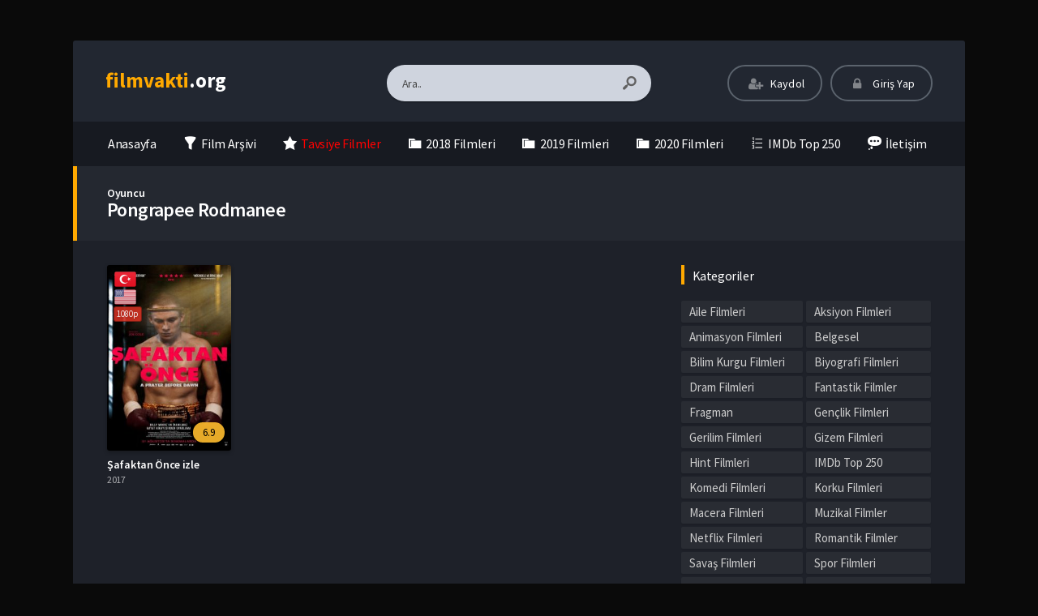

--- FILE ---
content_type: text/html; charset=UTF-8
request_url: https://www.filmvakti.org/oyuncular/pongrapee-rodmanee/
body_size: 13889
content:
<!DOCTYPE html>
<html lang="tr">
<head profile="http://gmpg.org/xfn/11">
<meta charset="UTF-8" />
<meta name="viewport" content="width=device-width, initial-scale=1, maximum-scale=1" />
<meta http-equiv="X-UA-Compatible" content="IE=edge,chrome=1" />
<meta name='robots' content='index, follow, max-image-preview:large, max-snippet:-1, max-video-preview:-1' />
<!-- This site is optimized with the Yoast SEO plugin v18.9 - https://yoast.com/wordpress/plugins/seo/ -->
<title>Pongrapee Rodmanee Filmleri izle ✅ FilmVakti</title>
<meta name="description" content="En iyi Pongrapee Rodmanee filmlerini türkçe dublaj ve altyazı seçenekleriyle 1080p kalitesinde donmadan izle ⚡ FilmVakti" />
<link rel="canonical" href="https://www.filmvakti.org/oyuncular/pongrapee-rodmanee/" />
<meta property="og:locale" content="tr_TR" />
<meta property="og:type" content="article" />
<meta property="og:title" content="Pongrapee Rodmanee Filmleri izle ✅ FilmVakti" />
<meta property="og:description" content="En iyi Pongrapee Rodmanee filmlerini türkçe dublaj ve altyazı seçenekleriyle 1080p kalitesinde donmadan izle ⚡ FilmVakti" />
<meta property="og:url" content="https://www.filmvakti.org/oyuncular/pongrapee-rodmanee/" />
<meta property="og:site_name" content="film izle | hd film izle | Türkçe Dublaj Film izle | filmvakti.org" />
<meta name="twitter:card" content="summary_large_image" />
<script type="application/ld+json" class="yoast-schema-graph">{"@context":"https://schema.org","@graph":[{"@type":"WebSite","@id":"https://www.filmvakti.org/#website","url":"https://www.filmvakti.org/","name":"film izle | hd film izle | Türkçe Dublaj Film izle | filmvakti.org","description":"Türkiye&#039;nin En Hızlı ve En geniş arşivli film izleme Sitesi!!!","potentialAction":[{"@type":"SearchAction","target":{"@type":"EntryPoint","urlTemplate":"https://www.filmvakti.org/?s={search_term_string}"},"query-input":"required name=search_term_string"}],"inLanguage":"tr"},{"@type":"CollectionPage","@id":"https://www.filmvakti.org/oyuncular/pongrapee-rodmanee/#webpage","url":"https://www.filmvakti.org/oyuncular/pongrapee-rodmanee/","name":"Pongrapee Rodmanee Filmleri izle ✅ FilmVakti","isPartOf":{"@id":"https://www.filmvakti.org/#website"},"description":"En iyi Pongrapee Rodmanee filmlerini türkçe dublaj ve altyazı seçenekleriyle 1080p kalitesinde donmadan izle ⚡ FilmVakti","breadcrumb":{"@id":"https://www.filmvakti.org/oyuncular/pongrapee-rodmanee/#breadcrumb"},"inLanguage":"tr","potentialAction":[{"@type":"ReadAction","target":["https://www.filmvakti.org/oyuncular/pongrapee-rodmanee/"]}]},{"@type":"BreadcrumbList","@id":"https://www.filmvakti.org/oyuncular/pongrapee-rodmanee/#breadcrumb","itemListElement":[{"@type":"ListItem","position":1,"name":"Ana sayfa","item":"https://www.filmvakti.org/"},{"@type":"ListItem","position":2,"name":"Pongrapee Rodmanee"}]}]}</script>
<!-- / Yoast SEO plugin. -->
<link rel='dns-prefetch' href='//fonts.googleapis.com' />
<link rel="alternate" type="application/rss+xml" title="film izle | hd film izle | Türkçe Dublaj Film izle | filmvakti.org &raquo; beslemesi" href="https://www.filmvakti.org/feed/" />
<link rel="alternate" type="application/rss+xml" title="film izle | hd film izle | Türkçe Dublaj Film izle | filmvakti.org &raquo; yorum beslemesi" href="https://www.filmvakti.org/comments/feed/" />
<link rel="alternate" type="application/rss+xml" title="film izle | hd film izle | Türkçe Dublaj Film izle | filmvakti.org &raquo; Pongrapee Rodmanee Oyuncu beslemesi" href="https://www.filmvakti.org/oyuncular/pongrapee-rodmanee/feed/" />
<!-- <link rel='stylesheet' id='dashicons-css'  href='https://www.filmvakti.org/wp-includes/css/dashicons.min.css?ver=5.9.3' type='text/css' media='all' /> -->
<!-- <link rel='stylesheet' id='menu-icons-extra-css'  href='https://www.filmvakti.org/wp-content/plugins/menu-icons/css/extra.min.css?ver=0.12.11' type='text/css' media='all' /> -->
<!-- <link rel='stylesheet' id='wp-block-library-css'  href='https://www.filmvakti.org/wp-includes/css/dist/block-library/style.min.css?ver=5.9.3' type='text/css' media='all' /> -->
<link rel="stylesheet" type="text/css" href="//www.filmvakti.org/wp-content/cache/wpfc-minified/6zocgjr4/h93pm.css" media="all"/>
<style id='global-styles-inline-css' type='text/css'>
body{--wp--preset--color--black: #000000;--wp--preset--color--cyan-bluish-gray: #abb8c3;--wp--preset--color--white: #ffffff;--wp--preset--color--pale-pink: #f78da7;--wp--preset--color--vivid-red: #cf2e2e;--wp--preset--color--luminous-vivid-orange: #ff6900;--wp--preset--color--luminous-vivid-amber: #fcb900;--wp--preset--color--light-green-cyan: #7bdcb5;--wp--preset--color--vivid-green-cyan: #00d084;--wp--preset--color--pale-cyan-blue: #8ed1fc;--wp--preset--color--vivid-cyan-blue: #0693e3;--wp--preset--color--vivid-purple: #9b51e0;--wp--preset--gradient--vivid-cyan-blue-to-vivid-purple: linear-gradient(135deg,rgba(6,147,227,1) 0%,rgb(155,81,224) 100%);--wp--preset--gradient--light-green-cyan-to-vivid-green-cyan: linear-gradient(135deg,rgb(122,220,180) 0%,rgb(0,208,130) 100%);--wp--preset--gradient--luminous-vivid-amber-to-luminous-vivid-orange: linear-gradient(135deg,rgba(252,185,0,1) 0%,rgba(255,105,0,1) 100%);--wp--preset--gradient--luminous-vivid-orange-to-vivid-red: linear-gradient(135deg,rgba(255,105,0,1) 0%,rgb(207,46,46) 100%);--wp--preset--gradient--very-light-gray-to-cyan-bluish-gray: linear-gradient(135deg,rgb(238,238,238) 0%,rgb(169,184,195) 100%);--wp--preset--gradient--cool-to-warm-spectrum: linear-gradient(135deg,rgb(74,234,220) 0%,rgb(151,120,209) 20%,rgb(207,42,186) 40%,rgb(238,44,130) 60%,rgb(251,105,98) 80%,rgb(254,248,76) 100%);--wp--preset--gradient--blush-light-purple: linear-gradient(135deg,rgb(255,206,236) 0%,rgb(152,150,240) 100%);--wp--preset--gradient--blush-bordeaux: linear-gradient(135deg,rgb(254,205,165) 0%,rgb(254,45,45) 50%,rgb(107,0,62) 100%);--wp--preset--gradient--luminous-dusk: linear-gradient(135deg,rgb(255,203,112) 0%,rgb(199,81,192) 50%,rgb(65,88,208) 100%);--wp--preset--gradient--pale-ocean: linear-gradient(135deg,rgb(255,245,203) 0%,rgb(182,227,212) 50%,rgb(51,167,181) 100%);--wp--preset--gradient--electric-grass: linear-gradient(135deg,rgb(202,248,128) 0%,rgb(113,206,126) 100%);--wp--preset--gradient--midnight: linear-gradient(135deg,rgb(2,3,129) 0%,rgb(40,116,252) 100%);--wp--preset--duotone--dark-grayscale: url('#wp-duotone-dark-grayscale');--wp--preset--duotone--grayscale: url('#wp-duotone-grayscale');--wp--preset--duotone--purple-yellow: url('#wp-duotone-purple-yellow');--wp--preset--duotone--blue-red: url('#wp-duotone-blue-red');--wp--preset--duotone--midnight: url('#wp-duotone-midnight');--wp--preset--duotone--magenta-yellow: url('#wp-duotone-magenta-yellow');--wp--preset--duotone--purple-green: url('#wp-duotone-purple-green');--wp--preset--duotone--blue-orange: url('#wp-duotone-blue-orange');--wp--preset--font-size--small: 13px;--wp--preset--font-size--medium: 20px;--wp--preset--font-size--large: 36px;--wp--preset--font-size--x-large: 42px;}.has-black-color{color: var(--wp--preset--color--black) !important;}.has-cyan-bluish-gray-color{color: var(--wp--preset--color--cyan-bluish-gray) !important;}.has-white-color{color: var(--wp--preset--color--white) !important;}.has-pale-pink-color{color: var(--wp--preset--color--pale-pink) !important;}.has-vivid-red-color{color: var(--wp--preset--color--vivid-red) !important;}.has-luminous-vivid-orange-color{color: var(--wp--preset--color--luminous-vivid-orange) !important;}.has-luminous-vivid-amber-color{color: var(--wp--preset--color--luminous-vivid-amber) !important;}.has-light-green-cyan-color{color: var(--wp--preset--color--light-green-cyan) !important;}.has-vivid-green-cyan-color{color: var(--wp--preset--color--vivid-green-cyan) !important;}.has-pale-cyan-blue-color{color: var(--wp--preset--color--pale-cyan-blue) !important;}.has-vivid-cyan-blue-color{color: var(--wp--preset--color--vivid-cyan-blue) !important;}.has-vivid-purple-color{color: var(--wp--preset--color--vivid-purple) !important;}.has-black-background-color{background-color: var(--wp--preset--color--black) !important;}.has-cyan-bluish-gray-background-color{background-color: var(--wp--preset--color--cyan-bluish-gray) !important;}.has-white-background-color{background-color: var(--wp--preset--color--white) !important;}.has-pale-pink-background-color{background-color: var(--wp--preset--color--pale-pink) !important;}.has-vivid-red-background-color{background-color: var(--wp--preset--color--vivid-red) !important;}.has-luminous-vivid-orange-background-color{background-color: var(--wp--preset--color--luminous-vivid-orange) !important;}.has-luminous-vivid-amber-background-color{background-color: var(--wp--preset--color--luminous-vivid-amber) !important;}.has-light-green-cyan-background-color{background-color: var(--wp--preset--color--light-green-cyan) !important;}.has-vivid-green-cyan-background-color{background-color: var(--wp--preset--color--vivid-green-cyan) !important;}.has-pale-cyan-blue-background-color{background-color: var(--wp--preset--color--pale-cyan-blue) !important;}.has-vivid-cyan-blue-background-color{background-color: var(--wp--preset--color--vivid-cyan-blue) !important;}.has-vivid-purple-background-color{background-color: var(--wp--preset--color--vivid-purple) !important;}.has-black-border-color{border-color: var(--wp--preset--color--black) !important;}.has-cyan-bluish-gray-border-color{border-color: var(--wp--preset--color--cyan-bluish-gray) !important;}.has-white-border-color{border-color: var(--wp--preset--color--white) !important;}.has-pale-pink-border-color{border-color: var(--wp--preset--color--pale-pink) !important;}.has-vivid-red-border-color{border-color: var(--wp--preset--color--vivid-red) !important;}.has-luminous-vivid-orange-border-color{border-color: var(--wp--preset--color--luminous-vivid-orange) !important;}.has-luminous-vivid-amber-border-color{border-color: var(--wp--preset--color--luminous-vivid-amber) !important;}.has-light-green-cyan-border-color{border-color: var(--wp--preset--color--light-green-cyan) !important;}.has-vivid-green-cyan-border-color{border-color: var(--wp--preset--color--vivid-green-cyan) !important;}.has-pale-cyan-blue-border-color{border-color: var(--wp--preset--color--pale-cyan-blue) !important;}.has-vivid-cyan-blue-border-color{border-color: var(--wp--preset--color--vivid-cyan-blue) !important;}.has-vivid-purple-border-color{border-color: var(--wp--preset--color--vivid-purple) !important;}.has-vivid-cyan-blue-to-vivid-purple-gradient-background{background: var(--wp--preset--gradient--vivid-cyan-blue-to-vivid-purple) !important;}.has-light-green-cyan-to-vivid-green-cyan-gradient-background{background: var(--wp--preset--gradient--light-green-cyan-to-vivid-green-cyan) !important;}.has-luminous-vivid-amber-to-luminous-vivid-orange-gradient-background{background: var(--wp--preset--gradient--luminous-vivid-amber-to-luminous-vivid-orange) !important;}.has-luminous-vivid-orange-to-vivid-red-gradient-background{background: var(--wp--preset--gradient--luminous-vivid-orange-to-vivid-red) !important;}.has-very-light-gray-to-cyan-bluish-gray-gradient-background{background: var(--wp--preset--gradient--very-light-gray-to-cyan-bluish-gray) !important;}.has-cool-to-warm-spectrum-gradient-background{background: var(--wp--preset--gradient--cool-to-warm-spectrum) !important;}.has-blush-light-purple-gradient-background{background: var(--wp--preset--gradient--blush-light-purple) !important;}.has-blush-bordeaux-gradient-background{background: var(--wp--preset--gradient--blush-bordeaux) !important;}.has-luminous-dusk-gradient-background{background: var(--wp--preset--gradient--luminous-dusk) !important;}.has-pale-ocean-gradient-background{background: var(--wp--preset--gradient--pale-ocean) !important;}.has-electric-grass-gradient-background{background: var(--wp--preset--gradient--electric-grass) !important;}.has-midnight-gradient-background{background: var(--wp--preset--gradient--midnight) !important;}.has-small-font-size{font-size: var(--wp--preset--font-size--small) !important;}.has-medium-font-size{font-size: var(--wp--preset--font-size--medium) !important;}.has-large-font-size{font-size: var(--wp--preset--font-size--large) !important;}.has-x-large-font-size{font-size: var(--wp--preset--font-size--x-large) !important;}
</style>
<!-- <link rel='stylesheet' id='style-css'  href='https://www.filmvakti.org/wp-content/themes/movifox/assets/css/main.css?ver=1.1.0' type='text/css' media='all' /> -->
<!-- <link rel='stylesheet' id='grid-css'  href='https://www.filmvakti.org/wp-content/themes/movifox/assets/css/grid.css?ver=1.1.0' type='text/css' media='all' /> -->
<!-- <link rel='stylesheet' id='responive-css'  href='https://www.filmvakti.org/wp-content/themes/movifox/assets/css/responsive.css?ver=1.1.0' type='text/css' media='all' /> -->
<!-- <link rel='stylesheet' id='icon-css'  href='https://www.filmvakti.org/wp-content/themes/movifox/assets/fonts/icon/css/keremiya-icons.css?ver=1.1.0' type='text/css' media='all' /> -->
<!-- <link rel='stylesheet' id='slider-css-css'  href='https://www.filmvakti.org/wp-content/themes/movifox/assets/plugins/owl-carousel/css/owl.carousel.css' type='text/css' media='all' /> -->
<link rel="stylesheet" type="text/css" href="//www.filmvakti.org/wp-content/cache/wpfc-minified/l11xbvee/h93pm.css" media="all"/>
<link rel='stylesheet' id='Source-Sans-Pro-css'  href='https://fonts.googleapis.com/css?family=Source+Sans+Pro:400,600,700' type='text/css' media='all' />
<script src='//www.filmvakti.org/wp-content/cache/wpfc-minified/qkv8wsp9/h93pm.js' type="text/javascript"></script>
<!-- <script type='text/javascript' src='https://www.filmvakti.org/wp-includes/js/jquery/jquery.min.js?ver=3.6.0' id='jquery-core-js'></script> -->
<!-- <script type='text/javascript' src='https://www.filmvakti.org/wp-includes/js/jquery/jquery-migrate.min.js?ver=3.3.2' id='jquery-migrate-js'></script> -->
<link rel="https://api.w.org/" href="https://www.filmvakti.org/wp-json/" /><link rel="shortcut icon" href="https://www.filmvakti.org/wp-content/themes/movifox/favicon.png" />
<style type="text/css" media="screen">
.container { width: 1140px; }
body{ background: #0a0a0a url('') no-repeat; background-size: cover; background-attachment: fixed; background-position: 50% 0%; }; }
</style>
<!-- Global site tag (gtag.js) - Google Analytics -->
<script async src="https://www.googletagmanager.com/gtag/js?id=UA-128964334-1"></script>
<script>
window.dataLayer = window.dataLayer || [];
function gtag(){dataLayer.push(arguments);}
gtag('js', new Date());
gtag('config', 'UA-128964334-1');
</script>
</head>
<body class="default">
<header class="container">
<div class="col-md-12 clearfix">
<div class="top">
<div class="row">
<div class="mobile-menu-icon icon-menu"></div>
<div class="mobile-search-icon icon-search"></div>
<div class="col-md-3 col-logo">
<div class="logo">
<div class="logo-content"><a href="https://www.filmvakti.org" class="logo-text"><span>film</span><span>vakti</span>.org</a></div>					</div>
</div>
<div class="offset-md-1 col-md-4 col-search">
<div class="search">
<div class="hide-overflow">
<form id="search-form" method="get" action="https://www.filmvakti.org/">
<button type="submit" id="search-button"><span class="icon-search-1"></span></button>
<input type="text" value="Ara.." id="s" name="s" onfocus="if (this.value == 'Ara..') {this.value = '';}" onblur="if (this.value == '') {this.value = 'Ara..';}" autocomplete="off" />
</form>
</div>
<div id="live-search"></div>
</div>
</div>
<div class="col-md-4 col-user-menu">
<div class="header-user">
<div class="user-area"><div class="list">
<div class="guest-buttons">
<a href="https://www.filmvakti.org/kaydol/" class="show-modal register btn header" data-is="#popup" data-id="#register-form">
<span class="icon-user-plus"></span>
Kaydol
</a>
<a href="https://www.filmvakti.org/uye-girisi/" class="show-modal login btn header" data-is="#popup" data-id="#login-form">
<span class="icon-lock"></span>
Giriş Yap
</a>
</div>
</div></div>					</div>
</div>
</div>
</div>
<nav class="menu">
<div id="nav">
<ul>
<li class="menu-item-home "><a href="https://www.filmvakti.org"><span class="icon">Anasayfa</a></li>
<li id="menu-item-53" class="menu-item menu-item-type-post_type menu-item-object-page menu-item-53"><a href="https://www.filmvakti.org/film-arsivi/"><i class="_mi _before dashicons dashicons-filter" aria-hidden="true"></i><span>Film Arşivi</span></a></li>
<li id="menu-item-54" class="menu-item menu-item-type-taxonomy menu-item-object-category menu-item-54"><a href="https://www.filmvakti.org/category/tavsiye-filmler/"><i class="_mi _before dashicons dashicons-star-filled" aria-hidden="true"></i><span><span style="color:red">Tavsiye Filmler</span></span></a></li>
<li id="menu-item-55" class="menu-item menu-item-type-custom menu-item-object-custom menu-item-55"><a href="https://www.filmvakti.org/film-arsivi/?release=2018"><i class="_mi _before dashicons dashicons-category" aria-hidden="true"></i><span>2018 Filmleri</span></a></li>
<li id="menu-item-68" class="menu-item menu-item-type-custom menu-item-object-custom menu-item-68"><a href="https://www.filmvakti.org/film-arsivi/?release=2019"><i class="_mi _before dashicons dashicons-category" aria-hidden="true"></i><span>2019 Filmleri</span></a></li>
<li id="menu-item-1954" class="menu-item menu-item-type-custom menu-item-object-custom menu-item-1954"><a href="https://www.filmvakti.org/film-arsivi/?release=2020"><i class="_mi _before dashicons dashicons-category" aria-hidden="true"></i><span>2020 Filmleri</span></a></li>
<li id="menu-item-66" class="menu-item menu-item-type-taxonomy menu-item-object-category menu-item-66"><a href="https://www.filmvakti.org/category/imdb-top-250/"><i class="_mi _before dashicons dashicons-editor-ol" aria-hidden="true"></i><span>IMDb Top 250</span></a></li>
<li id="menu-item-52" class="menu-item menu-item-type-post_type menu-item-object-page menu-item-52"><a href="https://www.filmvakti.org/bize-yazin/"><i class="_mi _before dashicons dashicons-format-status" aria-hidden="true"></i><span>İletişim</span></a></li>
</ul>
</div>
</nav>
</div>
</header><section class="container">
<div class="col-md-12">
<div class="heading-con yellow">
<div class="head-title">
<span class="singular-name">Oyuncu</span><h1>Pongrapee Rodmanee</h1>					
</div>
</div>
<div class="movie-archive">
<div class="layout">
<div class="row">
<div class="col-lg-8 col-md-12">
<div class="row fix_taxonomy clearfix list_items tax-query">
<div class="film-box movie-2636 existing_item col-6 col-lg-3 col-sm-4 col-xl-4">	
<div class="movie-box">
<a href="https://www.filmvakti.org/safaktan-once-izle/">
<div class="poster">
<span class="center-icons"><span class="icon tr tooltip-w" title="Türkçe Dublaj"></span><span class="icon en tooltip-w" title="Türkçe Altyazı"></span><span class="icon-hd full tooltip-w" title="1080p Kalite">1080p</span></span>				
<div class="img">
<img src="https://www.filmvakti.org/wp-content/uploads/2020/03/Safaktan-Once-izle-236x350.jpg" alt="Şafaktan Önce izle" width="236" height="350" />					</div>
<div class="rating">
<span class="align-right">6.9</span>				</div>
</div>
</a>
<div class="movie-details existing-details">
<div class="name">
<a href="https://www.filmvakti.org/safaktan-once-izle/"  title="Şafaktan Önce izle">Şafaktan Önce izle</a>
</div>
<div class="category">
2017			</div>
<div class="specials">
<div class="movie-excerpt"><p class='story'>Gerçek bir hikayeden uyarlanan filmde, Tayland’ın en ünlü hapishanelerinden birinde üç yıl hapis yatan İngiliz boksör Billy Moore'un hayatı anlatılıyo...</p></div>				<div class="cast">
<p class="director"><span>Yönetmen:</span> Jean-Stéphane Sauvaire</p>					<p class="stars"><span>Oyuncular:</span> Joe Cole, Vithaya Pansringarm, Cherry Miko, Panya Yimmumphai, Billy Moore, Nicolas Shake, Sonephet Inthisome, Rex Basbas, Russel Galupo, Nopparut Archeeva, Pongrapee Rodmanee, Vachayan Khamon, Sarawut Sae Han, Nichakran Nabumrung, Wisanu Kholekklang</p>				</div>
<div class="movie-info">
<span class="icon-star imdb tooltip">6.9 <span class='flear'></span><small>IMDB Puanı</small></span>					<span class="icon-eye views tooltip">151 <span class='flear'></span><small>İzlenme</small></span>									</div>
</div>
</div>
</div>
</div>													</div>
</div>
<div class="col-lg-4 col-md-12">
<div class="sidebar">
<div id="sidebar">
<div class="clear"></div><div id="categories-2" class="sidebar-con clearfix widget_categories"><div class="top title">Kategoriler</div><div class="space"></div>
<ul>
<li class="cat-item cat-item-26"><a href="https://www.filmvakti.org/category/aile-filmleri/" title="Aile Filmleri kategorisinde, ailenizle birlikte izleyebileceğiniz filmler bulunmaktadır. 7’den 70’e tüm aile bireyleriyle izleyebileceğiniz filmlerin açıklamalarını da okuyarak, film hakkında bilgi edinebilirsiniz. Filmleri izledikten sonra yorum ve görüşlerinizi bizlere ileterek, sizden sonra filmi izlemek isteyen ziyaretçilere de yardımcı olabilirsiniz.">Aile Filmleri</a>
</li>
<li class="cat-item cat-item-1"><a href="https://www.filmvakti.org/category/aksiyon-filmleri/" title="Tüm aksiyon filmleri bu kategoride gösterilmektedir. Nefeslerinizi tutarak izleyeceginiz heyevan verici sahneleri zevkle izleyeceksiniz. Aksiyon Filmleri kategorisindeki filmleri Türkçe Dublaj, Altyazılı veya imdb puanina göre sıralayabilirsiniz.
Aksiyon filmi, bir veya daha fazla kahramanın ön plânda olduğu, genellikle ayrıntılı dövüş sahneleri, şiddet ve çılgın kovalamaca sahneleri içeren bir film türü. Bu tarz filmlerde genellikle eylemler hep kahraman için zaferle sona ermektedir. Aksiyon filmlerinde genellikle, yaşamını tehdit eden durumlar karşısında becerikli, kötü bir adam veya ajan gibi karakterler tercih edilmektedir.
Günümüzde filmlerde, gerçekçi sahneler elde etmek için bilgisayar teknolojisinden yararlanılmaktadır. Bunun yanında kimi filmlerde tehlikeli sahnelerin çekiminde oyuncu yerine dublör de kullanılmaktadır.
Aksiyon film türü, gerilim ve macera film türleri ile ilişkilidir ve aynı zamanda casusluk ile istihbarat unsurları içerebilmektedir.">Aksiyon Filmleri</a>
</li>
<li class="cat-item cat-item-27"><a href="https://www.filmvakti.org/category/animasyon-filmleri/" title="Bu kategoride Animasyon Filmleri görüntülenmektedir.
Animasyon (canlandırma), birkaç resmin arka arkaya hızlı bir şekilde gösterilmesiyle elde edilen hareketli görüntüdür. İlk animasyonlar birkaç kağıda istenen resimlerin çizilmesi ve kâğıtların hızlıca geçirilmesi veya bir çemberin içine konup döndürülmesi ile yapılıyordu.
Günümüzde bilgisayar teknolojisi hem vektör hem de piksel tabanlı animasyonlar yapılmasına olanak sağlamaktadır. 2D animasyon tekniği saniyede 12 kare çizilerek yapılır. Kısıtlı (limited) animasyon tekniğinde ise daha az kare çizilerek yapılmaktadır. Bir animasyon filminin hazırlık sürecinde, klasik film yapım süreçlerine ek olarak karakter tasarımları, storyboard, pilot ses kayıtları ve en son layout yapılmaktadır. Profesyonel hedefleri olan bir animasyon filmine bu aşamalar tamamlanmadan başlanamaz. Animasyon film yapımı teknolojinin gelişmesine birebir bağımlıdır. Gelişen teknoloji, bilgisayarlarda daha az zamanda daha kaliteli içerik oluşturmayı mümkün kılmaktadır. Animasyon filmleri 3D, 2D, stop motion, cut-out gibi yapımlarında sık kullanılan tekniklere kategorize edilebilir.">Animasyon Filmleri</a>
</li>
<li class="cat-item cat-item-28"><a href="https://www.filmvakti.org/category/belgesel/" title="Dünya genelinde yapılmış en iyi belgeselleri 1080p kalitesinde izleyebilirsiniz.
Belgesel filmler belli konular üzerinde yapılan araştırmaların sonuçlarının estetik kaygılarla seyirciye yansıtılmasına dayanan sinema yöntemidir.
Belgeseller, sinemanın ilkel olduğu dönemden bu yana kendisini var etmiş bir yöntemdir. Bu yönüyle drama sinemasının alt yapısının oluşumunda önemli bir yeri vardır. Belgesellerin genel olarak toplumsal olaylara referans olması beklenir ancak bununla birlikte yaşamda referans noktaları olmayan birçok belgesel de vardır. Belgesellerin bilimsel çalışma metotuna bağlı kalması çalışmanın niteliğini gösterir.">Belgesel</a>
</li>
<li class="cat-item cat-item-29"><a href="https://www.filmvakti.org/category/bilim-kurgu-filmleri/" title="Bilim Kurgu Filmlerini gördüğünüz bu kategori altında, bugüne kadar en çok izlenen filmleri izleyebilirsiniz.
Bilimkurgu filmi, sıklıkla fütüristik uzay mekikleri, robotlar veya diğer teknolojiler eşliğinde; dünya dışı yaşam formları, yabancı gezegenler ve zaman yolculuğu gibi hayali fenomenlerin spekülatif ve bilime dayalı tasvirlerini kullanan film türüdür. Bilim kurgu filmi, geçmişten günümüze siyasal ve toplumsal konularda toplumsal eleştiri yapma ve “bizi insan yapan şeyin ne olduğu” gibi felsefi konuları araştırma amaçlı olarak sıklıkla kullanılan bir film türü olmuştur.
Bilim kurgu film türü, sessiz sinemanın ilk yıllarından -Georges Melies’in hileli fotoğraf efektleriyle izleyiciyi büyüleyen Aya Seyahat (1902) filminin yapılışından- beri varlığını sürdürmektedir. Bilim kurgu filmleri, 1930’lardan 1950’lere kadar düşük bütçeli B filmleri olarak çekilmekteydi. Ancak Stanley Kubrick’in dönüm noktası niteliğindeki 2001: Bir Uzay Destanı (1968) filminden sonra, bilim kurgu film türü daha ciddi biçimde ele alınmaya başladı. 1970’lerin sonlarında, özel efektlerle doldurulan yüksek bütçeli bilim kurgu filmleri sinema seyircisi arasında popüler hale geldi. 1977 yılında çekilen ve muazzam biçimde etkili olan Yıldız Savaşları ve Üçüncü Türden Yakınlaşmalar filmleri, E.T. (1982) ve Siyah Giyen Adamlar (1997) gibi gelecek on yıllar içinde çekilecek büyük bütçeli hit bilim kurgu filmlerinin yolunu açmıştır.">Bilim Kurgu Filmleri</a>
</li>
<li class="cat-item cat-item-30"><a href="https://www.filmvakti.org/category/biyografi-filmleri/" title="Biyografi filmlerinde, daha çok ünlü kişilerin, ilgi çekici hayatlarını ya da tarihi olayları konu alır.">Biyografi Filmleri</a>
</li>
<li class="cat-item cat-item-31"><a href="https://www.filmvakti.org/category/dram-filmleri/" title="En iyi Dram Filmlerini bu kategoride bulabilirsiniz.">Dram Filmleri</a>
</li>
<li class="cat-item cat-item-32"><a href="https://www.filmvakti.org/category/fantastik-filmler/" title="Fantastik Filmleri bu kategoride bulabilirsiniz.">Fantastik Filmler</a>
</li>
<li class="cat-item cat-item-33"><a href="https://www.filmvakti.org/category/fragman/" title="Fragman kategorisinde yakın zamanda çıkacak tüm filmleri bulabilirsiniz.">Fragman</a>
</li>
<li class="cat-item cat-item-34"><a href="https://www.filmvakti.org/category/genclik-filmleri/" title="Gençlik Filmleri, daha çok genç yaş grubuna hitap eden filmlerdir. Eğlence ve romantizm türünündeki filmleri bu kategoriden izleyebilirsiniz.">Gençlik Filmleri</a>
</li>
<li class="cat-item cat-item-35"><a href="https://www.filmvakti.org/category/gerilim-filmleri/" title="Gerilim Filmlerini full hd kalitesinde full online bedava film izleyebilirsiniz.
Gerilim, edebiyat, film, video oyunu ve televizyon türü. Endişe, gerilim ve ajitasyon duyguları bu türün ana öğeleridir. Bu türün ana alt türü psikolojik gerilim türüdür. John F. Kennedy Suikastı sonrası politik gerilim ve paranoya gerilim türleri aşırı popülerlik kazanmıştır. Gerilim filminin en iyi örneklerinden bazılarını gerilim öğesini ustaca kullanan Alfred Hitchcock vermiştir.
Gerilim tarzı seyirciyi bazı ruh hallerine girmeye teşvik eder. Bunlar; yüksek seviyede beklenti veya ümit etme, kararsızlık, anksiyete, endişe, heyecan, gerginlik ve dehşet gibi duygulardır. Red herring ve Cliffhanger gibi edebi teknikler sıklıkla kullanılır. En önemli bilgiyi seyirciden gizlemek, dövüş ve takip sahneleri tüm gerilim alt türlerinde sıklıkla kullanılan metotlardır. Buna rağmen her alt kategori kendi karakteristiğine ve metotlarına da sahiptir.
Suç gerilim alt türünde genellikle; fidye, rehine, silahlı soygun, intikam ve adam kaçırmak gibi metotlar kullanılır. Gizem gerilim alt türünde ise genellikle soruşturma ve polisiye gibi öğeler kullanılır. Psikolojik gerilimlerde; akıl oyunları, psikolojik temalar, sinsice yaklaşmak, hapsedilme/ölüm tuzağı, takıntı ve dehşet saçan kişilik gibi metotlar vardır. Paranoya, işlenmeyen suçtan cezalandırma gibi öğeler ise paranoya gerilim alt türünde kullanım görürler.
Batı dünyasının en eski hikâyelerinden biri Homeros’un Odysseia eseri ilk gerilim türünün ilk örneklerinden biridir. Bu kahramanın, kötü adamın hareketlerinin üstesinden gelmesi gerektiğine dair bir gerilimdir.">Gerilim Filmleri</a>
</li>
<li class="cat-item cat-item-36"><a href="https://www.filmvakti.org/category/gizem-filmleri/" title="Gizem Filmleri, gizemli konuları ile ilginizi çekecek filmlerdir.">Gizem Filmleri</a>
</li>
<li class="cat-item cat-item-1513"><a href="https://www.filmvakti.org/category/hint-filmleri/">Hint Filmleri</a>
</li>
<li class="cat-item cat-item-52"><a href="https://www.filmvakti.org/category/imdb-top-250/" title="IMDB top 250 de sıralamada yer alan en kaliteli filmleri sitemizden full hd tek parça ve Türkçe dublaj 1080p seçenekleriyle izleyebilirsiniz.">IMDb Top 250</a>
</li>
<li class="cat-item cat-item-37"><a href="https://www.filmvakti.org/category/komedi-filmleri/" title="Komedi Filmlerini yüksek kalitede izleyebilirsiniz. Tek part, türkçe dublaj, türke altyazı ve hd kalite seçenekleriyle romantik komedi filmlerini full hd kalitesinde online full bedava izleyebilirsiniz.
Komedi filmi, bir filmin ana vurgusunun mizah olduğu türdür. Bu tür filmler izleyiciyi eğlendirmek amacıyla tasarlanmıştır ve gerçek hayattaki karakteristiklerin sık sık mizahi etkisi abartılmaya çalışılır.
Bu tür filmler genellikle mutlu bir sonla (kara mizah türleri istisna olmak üzere) biterler. Sessiz sinema döneminde bazı filmler de bu türde çekilmiştir ve genelikle görsel olarak kaba komediyi sessiz bir şekilde tasvir ederler. Komedi filmlerinde diğer film türlerinden farklı olarak birçok eski stand-up çizgi romanın sinemaya uyarlanmasıyla birlikte, başrol oyuncularına bireysel olarak çok daha fazla odaklanma yaşanmıştır. Pek çok komedi filminin insanları eğlendirmekten başka bir amacı olmayan hikâyeleri olsa da örneğin; Başkanın Adamları veya Yılın Başkanı filmlerindeki gibi siyasi ve sosyal yorumlar da içerebilirler.">Komedi Filmleri</a>
</li>
<li class="cat-item cat-item-38"><a href="https://www.filmvakti.org/category/korku-filmleri/" title="Korku filmi izleyicilerde korku, dehşet, terör veya tiksinti uyandırmak amacıyla kurgulanan bir film türüdür. Korku filmlerinin konusunu gündelik hayata sızan ve bazen doğaüstü şekillerde ortaya çıkan şeytani güçler, olaylar ya da karakterler oluşturur. Korku filmi karakterleri vampirler, zombiler, canavarlar, hayaletler, seri katiller ya da korku uyandıran başka bir dizi karakteri içerir. İlk korku filmleri sıklıkla klasik edebiyattaki Drakula, Frankenstein, Mumya, Kurtadam, Operadaki Hayalet ve Dr. Jekyll ve Mr. Hyde gibi karakter ve öykülerden esinlenmiştir. II. Dünya Savaşı sonrası korku filmleri ise, bundan farklı olarak, yaşamda güvensizlik yaratan şeylerden esinlenmiş ve üç farklı korku filmi alt türünün doğmasına yol açmıştır: kişilik korkusu, kıyamet korkusu ve şeytani güçler korkusu filmleri. Son alt tür, erken dönem korku filmlerinin dünyaya dehşet salan doğaüstü güçler üzerine daha çok vurgu yapan- modern biçimleri olarak ele alınabilir.
Korku filmleri açık şiddet içermelerinden ötürü eleştirilmiş ve düşük bütçeli B filmleri ve sömürü filmleri olarak görülerek eleştirmenler tarafından uzun bir süre ciddiye alınmamıştır. Bununla birlikte, bazı majör film stüdyoları ve saygın yönetmenlerin bu türde filmler çekmeleri ile birlikte; film türü kuramı ve auteur yönetmen kuramı ışığında korku filmlerini çözümleyen daha ciddi eleştiri ler yapılmaya başlanmıştır. Bazı korku filmleri bilim kurgu, fantezi, kara komedi ve gerilim türlerinden birtakım unsurları da bünyesinde barındırmaktadır.">Korku Filmleri</a>
</li>
<li class="cat-item cat-item-39"><a href="https://www.filmvakti.org/category/macera-filmleri/" title="Macera Filmlerini 1080p kalitesinde izleyebilirsiniz.
Macera, baştan geçen ilginç olay veya olaylar zinciri, serüven, sergüzeşt, avantür. Tehlikeli iş, risk, spekülasyon gibi anlamlara da gelebilir. Mecazi olarak da “olmayacakmış gibi görünen iş” anlamında kullanılmaktadır.">Macera Filmleri</a>
</li>
<li class="cat-item cat-item-40"><a href="https://www.filmvakti.org/category/muzikal-filmler/" title="Muzikal Filmleri 1080p full hd kalitesinde bedava bu kategoriden izleyebilirsiniz.
Müzikal film öykü biçimde birbirine karışmış karakterlerin çeşitli şarkılar söylediği bir film türüdür.
Şarkılar genelde senaryoyu ilerletmek ya da filmin karakterlerini geliştirmek için kullanılır. Müzikalin alt türü müzikal komedi, müziği, dansı ve öyküsündeki gibi güçlü mizahi parçalar içerir.
Müzikal film sahne müzikalinden doğup gelişmiştir. Tipik olarak film ve sahne müzikalleri arasındaki en büyük fark, uygulanması tiyatroda elverişsiz olan sahnelerin cömertçe kullanılmasıdır. Müzikal film karakteri olarak tiyatroyu hatırlatan öğeler içerir; canlandırmalar sıklıkla onların parçalarını ve dans numaralarını o anda izleyen seyirciler varmış gibi ele alır. Bir bakıma görünüm izleyiciyi işaret eden, canlandırıcının doğrudan kameraya baktığı ve onun için canlandırdığı bir hale gelir.">Muzikal Filmler</a>
</li>
<li class="cat-item cat-item-2799"><a href="https://www.filmvakti.org/category/netflix-filmleri/">Netflix Filmleri</a>
</li>
<li class="cat-item cat-item-42"><a href="https://www.filmvakti.org/category/romantik-filmler/" title="Romantik Filmler 1080p full hd kalitesinde izleyebilirsiniz.
Romantik film, aşk, tutku ve duygusallık odaklı konuları işleyen film türü. Romantik dram, romantik komedi, chick flick ve romantik gerilim gibi alttürleri vardır.">Romantik Filmler</a>
</li>
<li class="cat-item cat-item-43"><a href="https://www.filmvakti.org/category/savas-filmleri/" title="Savaş Filmleri full hd 1080p kalitesinde türkçe dublaj veya altyazili olarak sitemizden izleyebilirsiniz.
Savaş filmleri konuları başlıca savaş olan filmlerin türüdür. Genellikle deniz, hava veya kara muharebelerini konu alsalar da savaş tutsakları, gizli operasyonlar, askeri eğitim veya benzer konudaki filmler de savaş filmi sayılır. Bazı savaş filmleri muharabeleri anlatmak yerine asker veya sivil halkın günlük yaşamlarına da odaklanabilir. Filmlerin konusu tamamen kurgu olabileceği gibi, tarihteki gerçek olaylar üzerine kurulmuş, dokudrama, biyografik veya alternatif tarihi kurgular olabilir. Çekilmiş savaş filmlerinin çoğu İkinci Dünya Savaşı’nı konu almaktadır.
Savaş karşıtı film (İngilizce: anti-war film) terimi savaşın acılı ve korkunç yönlerini göz önüne seren, sıkça siyasi ve ideolojik bakış açısıyla çekilen filmleri belirtmek için kullanılır.">Savaş Filmleri</a>
</li>
<li class="cat-item cat-item-44"><a href="https://www.filmvakti.org/category/spor-filmleri/" title="Spor Filmleri, spor türündeki filmleri bu kategoride full hd kalitesinde bedeva izleyebilirsiniz.">Spor Filmleri</a>
</li>
<li class="cat-item cat-item-45"><a href="https://www.filmvakti.org/category/suc-filmleri/" title="Suç Filmlerini, türkçe dublaj ve altyazılı olarak 1080p full hd kalitesinde sitemizden ücretsiz izleyebilrisiniz.
Suç filmleri, suç teşkil eden eylemleri veya suçluların hayatlarını konu alan filmlerdir. Bu filmler gerçek suçluların hayat hikâyelerinden esinlenebileceği gibi tamamen hayali kişileri de içerebilir. Suç filmlerinde genelde suç öğeleri yüceltilerek işlenir. Senaryoları romanlardan ziyade oyunlardan uyarlanır. Mafya filmleri veya film noir suç filminin alt türleri sayılabilir.">Suç Filmleri</a>
</li>
<li class="cat-item cat-item-46"><a href="https://www.filmvakti.org/category/tarih-filmleri/" title="Tarih Filmleri türkçe altyazılı ve türkçe dublaj olarak 1080p full hd kalitesinde sitemizden bedeva izleyebilirsiniz.">Tarih Filmleri</a>
</li>
<li class="cat-item cat-item-47"><a href="https://www.filmvakti.org/category/tavsiye-filmler/" title="Sizin için seçtiğimi en iyi filmler Tavsiye Filmler başlığı altında full hd kalitesinde izleyebilirsiniz.">Tavsiye Filmler</a>
</li>
<li class="cat-item cat-item-48"><a href="https://www.filmvakti.org/category/western-filmler/" title="Western, ABD’nin Atlantik kıyısından içerilere, batıya doğru göç sırasındaki olaylarla başlayan yaşam tarzı ve kültürü. Western kavramı Vahşi Batı kavramının oluşumunda yer sahibidir.
Bu kültür ABD vatandaşlarının giyimlerinden, edebiyatına ve hatta politikalarına bile bir tavır olarak yansımıştır. Western kültürü, güçlünün ayakta kaldığı, ancak aynı zamanda fedakarlığın ve azmin her zaman üstün geleceğini vurgular. Amerikalıların kullandıkları deri çizmeler, büyük tokalı kemerler, kot pantolonlar, şapkalar, balon etekli elbiseler, uzun çuha paltolar, kunduzdan yapılmış kalpaklar bu kültürün birer parçalarıdırlar. Aynı zamanda rodeo, kovboy, düello, şerif, İç Savaş gibi kavramlar yanında buharlı tren, kızılderililer bu kültürün parçalarıdır.
Western aynı zamanda bu kültürü ve yaşam tarzını konu alan; çoğu zaman at sırtında, kovalamacalarla dolu olan, kahramanlığı ve adaleti işleyen film türünü de tanımlar.">Western Filmler</a>
</li>
<li class="cat-item cat-item-49"><a href="https://www.filmvakti.org/category/yerli-filmler/" title="Telif hakkı olmayan tüm yerli filmleri sitemizden full hd kalitesinde izleyebilirsiniz.">Yerli Filmler</a>
</li>
</ul>
</div><div id="keremiya-comments-2" class="sidebar-con clearfix widget-comments"><div class="top title">Son Yorumlar</div><div class="space"></div><ul class="has-avatar"><li><div class="data-image"><a href="https://www.filmvakti.org/bilal-ozgurlugun-sesi-izle/#comment-7469" alt="Bilal: Özgürlüğün Sesi izle" title="Bilal: Özgürlüğün Sesi izle" ><img src="https://www.filmvakti.org/wp-content/uploads/2020/04/Bilal-Ozgurlugun-Sesi-izle-scaled.jpg" alt="Bilal: Özgürlüğün Sesi izle" width="1622" height="2560" /></a></div><div class="data"><span class="author"><img alt='' src='https://secure.gravatar.com/avatar/01c78a9e68c80f608dacc87613f9e134?s=30&#038;d=mm&#038;r=g' srcset='https://secure.gravatar.com/avatar/01c78a9e68c80f608dacc87613f9e134?s=60&#038;d=mm&#038;r=g 2x' class='avatar avatar-30 photo' height='30' width='30' loading='lazy'/><span class="author-title">Rani</span><span class="date">3 ay önce</span></span><span class="title"><a href="https://www.filmvakti.org/bilal-ozgurlugun-sesi-izle/#comment-7469" title="Bilal: Özgürlüğün Sesi izle">Bilal: Özgürlüğün Sesi izle</a></span><p class="excerpt">Muhteşem bir animasyon olmuş bunu sadece küçükler değil benim gibi yetişkin i...</p></div></li><li><div class="data-image"><a href="https://www.filmvakti.org/wheels-izle/#comment-7389" alt="Wheels izle" title="Wheels izle" ><img src="https://www.filmvakti.org/wp-content/uploads/2019/11/Wheels-izle.jpg" alt="Wheels izle" width="666" height="1000" /></a></div><div class="data"><span class="author"><img alt='' src='https://secure.gravatar.com/avatar/667557cebeb77e3c91d722b9b47eea60?s=30&#038;d=mm&#038;r=g' srcset='https://secure.gravatar.com/avatar/667557cebeb77e3c91d722b9b47eea60?s=60&#038;d=mm&#038;r=g 2x' class='avatar avatar-30 photo' height='30' width='30' loading='lazy'/><span class="author-title">mami</span><span class="date">7 ay önce</span></span><span class="title"><a href="https://www.filmvakti.org/wheels-izle/#comment-7389" title="Wheels izle">Wheels izle</a></span><p class="excerpt">harika bir film ters köşe</p></div></li><li><div class="data-image"><a href="https://www.filmvakti.org/waves-izle/#comment-7368" alt="Waves izle" title="Waves izle" ><img src="https://www.filmvakti.org/wp-content/uploads/2020/04/Waves-izle.jpg" alt="Waves izle" width="674" height="1000" /></a></div><div class="data"><span class="author"><img alt='' src='https://secure.gravatar.com/avatar/07459f45bac94b2bc972d79b00e5f0c7?s=30&#038;d=mm&#038;r=g' srcset='https://secure.gravatar.com/avatar/07459f45bac94b2bc972d79b00e5f0c7?s=60&#038;d=mm&#038;r=g 2x' class='avatar avatar-30 photo' height='30' width='30' loading='lazy'/><span class="author-title">sıradan biri</span><span class="date">9 ay önce</span></span><span class="title"><a href="https://www.filmvakti.org/waves-izle/#comment-7368" title="Waves izle">Waves izle</a></span><p class="excerpt">vaktinizi boşa harcamayın bu imbd de böyle berbat bir film olamaz</p></div></li><li><div class="data-image"><a href="https://www.filmvakti.org/alien-predatora-karsi-izle/#comment-7340" alt="Alien Predator&#8217;a Karşı izle" title="Alien Predator&#8217;a Karşı izle" ><img src="https://www.filmvakti.org/wp-content/uploads/2019/04/cf7f24757e0b14a4d575b1d663f30bc2.jpg" alt="Alien Predator&#8217;a Karşı izle" width="485" height="719" /></a></div><div class="data"><span class="author"><img alt='' src='https://secure.gravatar.com/avatar/7a9c83d004301845f387550270baeaaf?s=30&#038;d=mm&#038;r=g' srcset='https://secure.gravatar.com/avatar/7a9c83d004301845f387550270baeaaf?s=60&#038;d=mm&#038;r=g 2x' class='avatar avatar-30 photo' height='30' width='30' loading='lazy'/><span class="author-title">Adam</span><span class="date">11 ay önce</span></span><span class="title"><a href="https://www.filmvakti.org/alien-predatora-karsi-izle/#comment-7340" title="Alien Predator&#8217;a Karşı izle">Alien Predator&#8217;a Karşı izle</a></span><p class="excerpt">Türkçesi yarım yamalak</p></div></li><li><div class="data-image"><a href="https://www.filmvakti.org/kizil-joan-izle/#comment-7046" alt="Kızıl Joan izle" title="Kızıl Joan izle" ><img src="https://www.filmvakti.org/wp-content/uploads/2020/01/Kizil-Joan-izle.jpg" alt="Kızıl Joan izle" width="730" height="1080" /></a></div><div class="data"><span class="author"><img alt='' src='https://secure.gravatar.com/avatar/92c449c0ab348ae2bad69192b6035fe6?s=30&#038;d=mm&#038;r=g' srcset='https://secure.gravatar.com/avatar/92c449c0ab348ae2bad69192b6035fe6?s=60&#038;d=mm&#038;r=g 2x' class='avatar avatar-30 photo' height='30' width='30' loading='lazy'/><span class="author-title">zeynep alkan</span><span class="date">1 sene önce</span></span><span class="title"><a href="https://www.filmvakti.org/kizil-joan-izle/#comment-7046" title="Kızıl Joan izle">Kızıl Joan izle</a></span><p class="excerpt">guzel ve basarılı bir senaeyo</p></div></li></ul></div></div>						</div>
</div>
</div>
</div>
</div><!--movie-archive-->
</div><!--col-md-12-->
</section><!--container-->
<footer>
<div class="container">
<div class="col-md-12">
<div class="clear"></div>
<div class="copyright">
<div class="row no-gutters">
<div class="col-md-2 col-12">
<div class="logo">
<div class="logo-content center"><a href="https://www.filmvakti.org" class="logo-text"><span>film</span><span>vakti</span>.org</a></div>						</div>
</div>
<div class="col-md-3">
<span class="copyright-text">
&#169; 2022, Tüm Hakları Saklıdır.						</span>
</div>
<div class="offset-md-1 col-md-6 col-12">
<span class="footer-description">
5651 sayılı yasada tanımlanan yer sağlayıcı olarak hizmet vermektedir. Telif hakkına konu olan eserlerin yasal olmayan bir biçimde paylaşıldığını ve yasal haklarının çiğnendiğini düşünen hak sahipleri veya meslek birlikleri, iletişim sayfasından bize ulaşabilirler. <br />
© 2018, filmvakti.org Tüm Hakları Saklıdır.						</span>
<div class="footer-hide" style="display:none">
</div>
</div>
</div>
</div>
<div class="clear"></div>
<div class="footer-menu">
<ul><li id="menu-item-58" class="menu-item menu-item-type-custom menu-item-object-custom menu-item-home menu-item-58"><a href="https://www.filmvakti.org">film izle</a></li>
<li id="menu-item-59" class="menu-item menu-item-type-custom menu-item-object-custom menu-item-home menu-item-59"><a href="https://www.filmvakti.org">hd film izle</a></li>
<li id="menu-item-60" class="menu-item menu-item-type-custom menu-item-object-custom menu-item-home menu-item-60"><a href="https://www.filmvakti.org">2019 filmleri izle</a></li>
<li id="menu-item-1955" class="menu-item menu-item-type-custom menu-item-object-custom menu-item-1955"><a href="https://www.filmvakti.org/film-arsivi/?release=2020">2020 filmleri izle</a></li>
<li id="menu-item-56" class="menu-item menu-item-type-post_type menu-item-object-page menu-item-56"><a href="https://www.filmvakti.org/bize-yazin/"><i class="_mi _before dashicons dashicons-format-status" aria-hidden="true"></i><span>İletişim</span></a></li>
</ul><div class="footer-social-icons"><a href="#"><span class="icon-facebook tooltip" title="Facebook"></span></a><a href="#"><span class="icon-twitter-bird tooltip" title="Twitter"></span></a></div>	</div>		
</div>
</div>
</footer>
<!-- Script -->
<div id="popup" class="modal" style="display:none">
<div class="modal-overflow">
<div class="modal-inner">
<div class="modal-message" style="display:none">
<div class="message-header"></div>
<div class="message-content"></div>
<div class="message-footer"></div>
<span class="message-close">Kapat</span>
</div>
<div class="modal-header">
</div>
<div id="register-form" class="modal-form" style="display:none">
<form class="register-form">
<div class="display-message"></div>
<input id="register_username" class="register-form-author" name="register_username" value="" autocomplete="off" aria-required="true" placeholder="Kullanıcı Adı *" type="text">
<input id="register_email" class="register-form-email" name="register_email" value="" autocomplete="off" aria-required="true" placeholder="E-Posta *" type="text">
<input id="register_re_email" class="register-form-re-email" name="register_remail" value="" autocomplete="off" aria-required="true" placeholder="E-Posta Tekrar *" type="text">
<input class="register-form-password" name="register_password" value="" aria-required="true" placeholder="Parola *" type="password">
<input class="register-form-confirm" name="register_confirm" value="" aria-required="true" placeholder="Parola Tekrar *" type="password">
<input type="hidden" name="keremiya_action" value="register">
<input type="hidden" name="url" value="https://www.filmvakti.org/ayarlar/" id="redirect-url">
<input type="hidden" name="nonce" value="ffb71bcf7d">
<button name="submit" id="submit" class="button submit-button" type="submit"><span class="icon-right-open">Kaydol</span></button>
</form>
<div class="modal-footer">
Zaten üye misin? <a href="javascript:void(0);" class="show-modal" data-is="#popup" data-id="#login-form">Giriş Yap</a>			</div>
</div>
<div id="login-form" class="modal-form" style="display:none">
<form id="user-login" class="login-form">
<div class="display-message"></div>
<input id="login_username" class="login-form-author" name="login_username" value="" autocomplete="off" aria-required="true" placeholder="Kullanıcı Adı *" type="text">
<input id="login_password" class="login-form-password" name="login_password" value="" aria-required="true" placeholder="Parola *" type="password">
<input type="hidden" name="keremiya_action" value="login">
<input type="hidden" name="url" value="https://www.filmvakti.org/oyuncular/pongrapee-rodmanee/" id="redirect-url">
<input type="hidden" name="nonce" value="ffb71bcf7d">
<button name="submit" id="submit" class="button submit-button" value="Gönder" type="submit"><span class="icon-right-open">Giriş Yap</span></button>
<div class="lost-password">
<a href="https://www.filmvakti.org/wp-login.php?action=lostpassword">Parolanızı mı unuttunuz?</a>
</div>
</form>
<div class="modal-footer">
Üye değil misin? <a href="javascript:void(0);" class="show-modal" data-is="#popup" data-id="#register-form">Hemen Kaydol</a>			</div>
</div>
</div>
</div>
<div class="modal-bg"></div>
</div><!--#popup-->
<script type='text/javascript' id='keremiya-js-extra'>
/* <![CDATA[ */
var kL10n = {"ajax_url":"https:\/\/www.filmvakti.org\/wp-admin\/admin-ajax.php","nonce":"ea5febb1ed","more":"Daha fazla g\u00f6ster","less":"Daha az g\u00f6ster"};
/* ]]> */
</script>
<script type='text/javascript' src='https://www.filmvakti.org/wp-content/themes/movifox/assets/js/script.js?ver=1.2.0' id='keremiya-js'></script>
<script type='text/javascript' src='https://www.filmvakti.org/wp-content/themes/movifox/assets/js/segment.min.js' id='segment-js'></script>
<script type='text/javascript' src='https://www.filmvakti.org/wp-content/themes/movifox/assets/js/tilt.jquery.js' id='tilt-js'></script>
<script type='text/javascript' id='search-js-extra'>
/* <![CDATA[ */
var sL10n = {"api":"https:\/\/www.filmvakti.org\/wp-json\/keremiya\/search\/","nonce":"3804be1288","area":"#live-search","button":"#search-button","more":"%s i\u00e7in daha fazla sonu\u00e7 bul"};
/* ]]> */
</script>
<script type='text/javascript' src='https://www.filmvakti.org/wp-content/themes/movifox/assets/js/live.search.js?ver=1.2.0' id='search-js'></script>
<script type='text/javascript' src='https://www.filmvakti.org/wp-content/themes/movifox/assets/plugins/owl-carousel/js/owl.carousel.min.js' id='slider-js-js'></script>
<script type='text/javascript' src='https://www.filmvakti.org/wp-content/themes/movifox/assets/js/tipsy.js?ver=1.2.0' id='tipsy-js'></script>
<script defer src="https://static.cloudflareinsights.com/beacon.min.js/vcd15cbe7772f49c399c6a5babf22c1241717689176015" integrity="sha512-ZpsOmlRQV6y907TI0dKBHq9Md29nnaEIPlkf84rnaERnq6zvWvPUqr2ft8M1aS28oN72PdrCzSjY4U6VaAw1EQ==" data-cf-beacon='{"version":"2024.11.0","token":"af5e656ffdc8447088adced59fd71c42","r":1,"server_timing":{"name":{"cfCacheStatus":true,"cfEdge":true,"cfExtPri":true,"cfL4":true,"cfOrigin":true,"cfSpeedBrain":true},"location_startswith":null}}' crossorigin="anonymous"></script>
</body>
</html><!-- WP Fastest Cache file was created in 0.19380593299866 seconds, on 20-05-22 9:37:19 -->